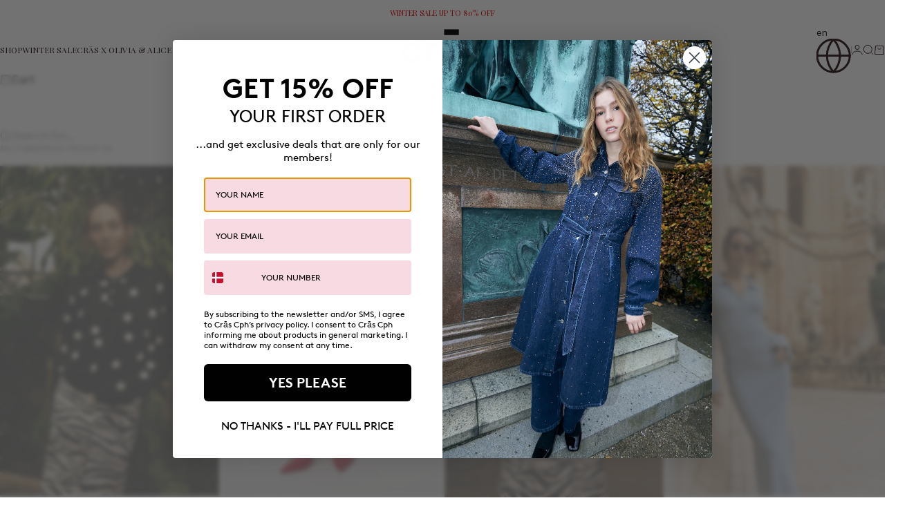

--- FILE ---
content_type: text/javascript
request_url: https://crascph.com/cdn/shop/t/55/assets/edition.js?v=40549538759660796881760015710
body_size: 7281
content:
(()=>{"use strict";var __webpack_modules__={"./resources/app.ts":(__unused_webpack_module,__webpack_exports__2,__webpack_require__2)=>{__webpack_require__2.r(__webpack_exports__2);var _components_Geolocator_Geolocator__WEBPACK_IMPORTED_MODULE_0__=__webpack_require__2("./resources/scripts/components/Geolocator/Geolocator.ts"),_components_PackagingFee_PackagingFee__WEBPACK_IMPORTED_MODULE_1__=__webpack_require__2("./resources/scripts/components/PackagingFee/PackagingFee.ts");customElements.define("geolocator-component",_components_Geolocator_Geolocator__WEBPACK_IMPORTED_MODULE_0__.default);var packagingFee=new _components_PackagingFee_PackagingFee__WEBPACK_IMPORTED_MODULE_1__.default;packagingFee.init()},"./resources/scripts/components/Geolocator/Geolocator.ts":(__unused_webpack_module,__webpack_exports__2,__webpack_require__2)=>{__webpack_require__2.r(__webpack_exports__2),__webpack_require__2.d(__webpack_exports__2,{default:()=>Geolocator});var _utils_CookieMethods__WEBPACK_IMPORTED_MODULE_0__=__webpack_require__2("./resources/scripts/utils/CookieMethods.ts");function _typeof(o){"@babel/helpers - typeof";return _typeof=typeof Symbol=="function"&&typeof Symbol.iterator=="symbol"?function(o2){return typeof o2}:function(o2){return o2&&typeof Symbol=="function"&&o2.constructor===Symbol&&o2!==Symbol.prototype?"symbol":typeof o2},_typeof(o)}function _regenerator(){/*! regenerator-runtime -- Copyright (c) 2014-present, Facebook, Inc. -- license (MIT): https://github.com/babel/babel/blob/main/packages/babel-helpers/LICENSE */var e,t,r=typeof Symbol=="function"?Symbol:{},n=r.iterator||"@@iterator",o=r.toStringTag||"@@toStringTag";function i(r2,n2,o2,i2){var c2=n2&&n2.prototype instanceof Generator?n2:Generator,u2=Object.create(c2.prototype);return _regeneratorDefine2(u2,"_invoke",function(r3,n3,o3){var i3,c3,u3,f2=0,p=o3||[],y=!1,G={p:0,n:0,v:e,a:d,f:d.bind(e,4),d:function(t2,r4){return i3=t2,c3=0,u3=e,G.n=r4,a}};function d(r4,n4){for(c3=r4,u3=n4,t=0;!y&&f2&&!o4&&t<p.length;t++){var o4,i4=p[t],d2=G.p,l=i4[2];r4>3?(o4=l===n4)&&(u3=i4[(c3=i4[4])?5:(c3=3,3)],i4[4]=i4[5]=e):i4[0]<=d2&&((o4=r4<2&&d2<i4[1])?(c3=0,G.v=n4,G.n=i4[1]):d2<l&&(o4=r4<3||i4[0]>n4||n4>l)&&(i4[4]=r4,i4[5]=n4,G.n=l,c3=0))}if(o4||r4>1)return a;throw y=!0,n4}return function(o4,p2,l){if(f2>1)throw TypeError("Generator is already running");for(y&&p2===1&&d(p2,l),c3=p2,u3=l;(t=c3<2?e:u3)||!y;){i3||(c3?c3<3?(c3>1&&(G.n=-1),d(c3,u3)):G.n=u3:G.v=u3);try{if(f2=2,i3){if(c3||(o4="next"),t=i3[o4]){if(!(t=t.call(i3,u3)))throw TypeError("iterator result is not an object");if(!t.done)return t;u3=t.value,c3<2&&(c3=0)}else c3===1&&(t=i3.return)&&t.call(i3),c3<2&&(u3=TypeError("The iterator does not provide a '"+o4+"' method"),c3=1);i3=e}else if((t=(y=G.n<0)?u3:r3.call(n3,G))!==a)break}catch(t2){i3=e,c3=1,u3=t2}finally{f2=1}}return{value:t,done:y}}}(r2,o2,i2),!0),u2}var a={};function Generator(){}function GeneratorFunction(){}function GeneratorFunctionPrototype(){}t=Object.getPrototypeOf;var c=[][n]?t(t([][n]())):(_regeneratorDefine2(t={},n,function(){return this}),t),u=GeneratorFunctionPrototype.prototype=Generator.prototype=Object.create(c);function f(e2){return Object.setPrototypeOf?Object.setPrototypeOf(e2,GeneratorFunctionPrototype):(e2.__proto__=GeneratorFunctionPrototype,_regeneratorDefine2(e2,o,"GeneratorFunction")),e2.prototype=Object.create(u),e2}return GeneratorFunction.prototype=GeneratorFunctionPrototype,_regeneratorDefine2(u,"constructor",GeneratorFunctionPrototype),_regeneratorDefine2(GeneratorFunctionPrototype,"constructor",GeneratorFunction),GeneratorFunction.displayName="GeneratorFunction",_regeneratorDefine2(GeneratorFunctionPrototype,o,"GeneratorFunction"),_regeneratorDefine2(u),_regeneratorDefine2(u,o,"Generator"),_regeneratorDefine2(u,n,function(){return this}),_regeneratorDefine2(u,"toString",function(){return"[object Generator]"}),(_regenerator=function(){return{w:i,m:f}})()}function _regeneratorDefine2(e,r,n,t){var i=Object.defineProperty;try{i({},"",{})}catch{i=0}_regeneratorDefine2=function(e2,r2,n2,t2){function o(r3,n3){_regeneratorDefine2(e2,r3,function(e3){return this._invoke(r3,n3,e3)})}r2?i?i(e2,r2,{value:n2,enumerable:!t2,configurable:!t2,writable:!t2}):e2[r2]=n2:(o("next",0),o("throw",1),o("return",2))},_regeneratorDefine2(e,r,n,t)}function asyncGeneratorStep(n,t,e,r,o,a,c){try{var i=n[a](c),u=i.value}catch(n2){return void e(n2)}i.done?t(u):Promise.resolve(u).then(r,o)}function _asyncToGenerator(n){return function(){var t=this,e=arguments;return new Promise(function(r,o){var a=n.apply(t,e);function _next(n2){asyncGeneratorStep(a,r,o,_next,_throw,"next",n2)}function _throw(n2){asyncGeneratorStep(a,r,o,_next,_throw,"throw",n2)}_next(void 0)})}}function _classCallCheck(a,n){if(!(a instanceof n))throw new TypeError("Cannot call a class as a function")}function _defineProperties(e,r){for(var t=0;t<r.length;t++){var o=r[t];o.enumerable=o.enumerable||!1,o.configurable=!0,"value"in o&&(o.writable=!0),Object.defineProperty(e,_toPropertyKey(o.key),o)}}function _createClass(e,r,t){return r&&_defineProperties(e.prototype,r),t&&_defineProperties(e,t),Object.defineProperty(e,"prototype",{writable:!1}),e}function _callSuper(t,o,e){return o=_getPrototypeOf(o),_possibleConstructorReturn(t,_isNativeReflectConstruct()?Reflect.construct(o,e||[],_getPrototypeOf(t).constructor):o.apply(t,e))}function _possibleConstructorReturn(t,e){if(e&&(_typeof(e)=="object"||typeof e=="function"))return e;if(e!==void 0)throw new TypeError("Derived constructors may only return object or undefined");return _assertThisInitialized(t)}function _assertThisInitialized(e){if(e===void 0)throw new ReferenceError("this hasn't been initialised - super() hasn't been called");return e}function _inherits(t,e){if(typeof e!="function"&&e!==null)throw new TypeError("Super expression must either be null or a function");t.prototype=Object.create(e&&e.prototype,{constructor:{value:t,writable:!0,configurable:!0}}),Object.defineProperty(t,"prototype",{writable:!1}),e&&_setPrototypeOf(t,e)}function _wrapNativeSuper(t){var r=typeof Map=="function"?new Map:void 0;return _wrapNativeSuper=function(t2){if(t2===null||!_isNativeFunction(t2))return t2;if(typeof t2!="function")throw new TypeError("Super expression must either be null or a function");if(r!==void 0){if(r.has(t2))return r.get(t2);r.set(t2,Wrapper)}function Wrapper(){return _construct(t2,arguments,_getPrototypeOf(this).constructor)}return Wrapper.prototype=Object.create(t2.prototype,{constructor:{value:Wrapper,enumerable:!1,writable:!0,configurable:!0}}),_setPrototypeOf(Wrapper,t2)},_wrapNativeSuper(t)}function _construct(t,e,r){if(_isNativeReflectConstruct())return Reflect.construct.apply(null,arguments);var o=[null];o.push.apply(o,e);var p=new(t.bind.apply(t,o));return r&&_setPrototypeOf(p,r.prototype),p}function _isNativeReflectConstruct(){try{var t=!Boolean.prototype.valueOf.call(Reflect.construct(Boolean,[],function(){}))}catch{}return(_isNativeReflectConstruct=function(){return!!t})()}function _isNativeFunction(t){try{return Function.toString.call(t).indexOf("[native code]")!==-1}catch{return typeof t=="function"}}function _setPrototypeOf(t,e){return _setPrototypeOf=Object.setPrototypeOf?Object.setPrototypeOf.bind():function(t2,e2){return t2.__proto__=e2,t2},_setPrototypeOf(t,e)}function _getPrototypeOf(t){return _getPrototypeOf=Object.setPrototypeOf?Object.getPrototypeOf.bind():function(t2){return t2.__proto__||Object.getPrototypeOf(t2)},_getPrototypeOf(t)}function _defineProperty(e,r,t){return(r=_toPropertyKey(r))in e?Object.defineProperty(e,r,{value:t,enumerable:!0,configurable:!0,writable:!0}):e[r]=t,e}function _toPropertyKey(t){var i=_toPrimitive(t,"string");return _typeof(i)=="symbol"?i:i+""}function _toPrimitive(t,r){if(_typeof(t)!="object"||!t)return t;var e=t[Symbol.toPrimitive];if(e!==void 0){var i=e.call(t,r||"default");if(_typeof(i)!="object")return i;throw new TypeError("@@toPrimitive must return a primitive value.")}return(r==="string"?String:Number)(t)}var Geolocator=function(_HTMLElement){function Geolocator2(){var _this;return _classCallCheck(this,Geolocator2),_this=_callSuper(this,Geolocator2),_defineProperty(_this,"geolocatorScript",void 0),_defineProperty(_this,"countryDataArray",void 0),_defineProperty(_this,"geolocatorContentTemplate",void 0),_defineProperty(_this,"geolocatorContentPlaceholder",void 0),_defineProperty(_this,"modal",void 0),_defineProperty(_this,"closeModalButton",void 0),_defineProperty(_this,"closeCountryListModalButton",void 0),_defineProperty(_this,"countryModalToggle",void 0),_defineProperty(_this,"countryListModal",void 0),_defineProperty(_this,"countryListModalToggles",void 0),_defineProperty(_this,"countryListButtons",void 0),_defineProperty(_this,"stayButton",void 0),_defineProperty(_this,"leaveButton",void 0),_defineProperty(_this,"overlay",void 0),_this.getBrowsingContext=_this.getBrowsingContext.bind(_this),_this}return _inherits(Geolocator2,_HTMLElement),_createClass(Geolocator2,[{key:"connectedCallback",value:function(){var _connectedCallback=_asyncToGenerator(_regenerator().m(function _callee(){var isCookied,browsingContext,activeCountry,recommendedMatch,intCountry;return _regenerator().w(function(_context){for(;;)switch(_context.n){case 0:if(this.initDataAndElements(),this.addEventListeners(),this.handleGeolocationCookie(),isCookied=(0,_utils_CookieMethods__WEBPACK_IMPORTED_MODULE_0__.getCookie)("geolocation"),!isCookied){_context.n=1;break}return console.log("Geolocation cookie is set. Geolocator will not run."),_context.a(2);case 1:return _context.n=2,this.getBrowsingContext();case 2:if(browsingContext=_context.v,activeCountry=this.getActiveCountryAndLanguage(),recommendedMatch=this.getRecommendedMatch(browsingContext),console.log("recommendedMatch",recommendedMatch),recommendedMatch?.handle!==activeCountry.country){_context.n=3;break}return console.log("Recommended match is the same as the active country. Geolocator will not run."),_context.a(2);case 3:if(intCountry=this.countryDataArray.find(function(country){return country.handle==="INT"}),!(intCountry?.primary===!0&&recommendedMatch?.handle==="INT")){_context.n=4;break}return console.log("User is on INT and recommended to stay on INT. Geolocator will not run."),_context.a(2);case 4:this.toggleGeolocator(),this.setupGeolocatorContent(recommendedMatch);case 5:return _context.a(2)}},_callee,this)}));function connectedCallback(){return _connectedCallback.apply(this,arguments)}return connectedCallback}()},{key:"handleGeolocationCookie",value:function(){var urlParams=new URLSearchParams(window.location.search),geolocation=urlParams.get("geolocation");geolocation&&(0,_utils_CookieMethods__WEBPACK_IMPORTED_MODULE_0__.setCookie)("geolocation",geolocation,30)}},{key:"toggleGeolocator",value:function(){var _this2=this;this.classList.toggle("tw:hidden"),this.setAttribute("geolocation-modal-active",this.getAttribute("geolocation-modal-active")==="true"?"false":"true"),setTimeout(function(){_this2.modal.classList.toggle("active")},300)}},{key:"setupGeolocatorContent",value:function(recommendedMatch){var _this3=this,geolocatorContent=this.geolocatorContentTemplate.content.cloneNode(!0),content=geolocatorContent.querySelector('[data-id="'.concat(recommendedMatch.id,'"]'));content&&this.geolocatorContentPlaceholder.appendChild(content),this.countryModalToggle=this.querySelector(".country-modal-toggle"),this.stayButton=this.querySelector(".stay-button"),this.leaveButton=this.querySelector(".leave-button"),this.countryModalToggle.addEventListener("click",function(event){event.preventDefault(),_this3.toggleCountryListModal(_this3.countryModalToggle)}),this.stayButton.addEventListener("click",function(event){event.preventDefault(),(0,_utils_CookieMethods__WEBPACK_IMPORTED_MODULE_0__.setCookie)("geolocation",recommendedMatch.handle,30),_this3.toggleGeolocator()}),this.leaveButton.addEventListener("click",function(event){event.preventDefault();var _this3$leaveButton$da=_this3.leaveButton.dataset,locale=_this3$leaveButton$da.locale,handle=_this3$leaveButton$da.handle,type=_this3$leaveButton$da.type,url=_this3$leaveButton$da.url;(0,_utils_CookieMethods__WEBPACK_IMPORTED_MODULE_0__.setCookie)("geolocation","handle",30);var isMarket=type==="market";if(!isMarket){window.location.href="".concat(url,"?geolocation=").concat(_this3.leaveButton.dataset.handle);return}_this3.handleMarketSwitch(handle,locale)})}},{key:"toggleCountryListModal",value:function(trigger){var geoLocatorActive=this.getAttribute("geolocation-modal-active")==="true",isInModalTrigger=trigger.dataset.inmodaltoggle==="true";if(isInModalTrigger&&!geoLocatorActive){this.classList.toggle("tw:hidden"),this.countryListModal.classList.toggle("active");return}isInModalTrigger?(this.modal.classList.toggle("active"),this.countryListModal.classList.toggle("active")):(this.classList.toggle("tw:hidden"),this.countryListModal.classList.add("active"))}},{key:"initDataAndElements",value:function(){this.modal=this.querySelector("#geolocator-modal"),this.closeModalButton=this.querySelector("#close-geolocator-modal"),this.geolocatorScript=this.querySelector("#geolocator-script"),this.countryDataArray=JSON.parse(this.geolocatorScript.innerHTML),this.geolocatorContentTemplate=this.querySelector("#geolocator-content-tempalte"),this.geolocatorContentPlaceholder=this.querySelector("#geolocator-content-placeholder"),this.countryListModal=this.querySelector("#geolocator-countrylist-modal"),this.closeCountryListModalButton=this.querySelector("#close-geolocator-countrylist-modal"),this.countryListButtons=Array.from(this.querySelectorAll(".countrylist-button")),this.countryListModalToggles=Array.from(document.querySelectorAll(".country-modal-toggle")),this.overlay=this.querySelector(".geolocator-overlay")}},{key:"addEventListeners",value:function(){var _this$closeModalButto,_this4=this;(_this$closeModalButto=this.closeModalButton)===null||_this$closeModalButto===void 0||_this$closeModalButto.addEventListener("click",function(event){event.preventDefault(),_this4.toggleGeolocator()}),this.closeCountryListModalButton.addEventListener("click",function(event){event.preventDefault(),_this4.toggleCountryListModal(_this4.closeCountryListModalButton)}),this.countryListButtons.forEach(function(button){button.addEventListener("click",function(event){event.preventDefault(),_this4.handleCountryListButtonClick(button)})}),this.countryListModalToggles.forEach(function(toggle){toggle?.addEventListener("click",function(event){event.preventDefault(),_this4.toggleCountryListModal(toggle)})})}},{key:"handleCountryListButtonClick",value:function(button){(0,_utils_CookieMethods__WEBPACK_IMPORTED_MODULE_0__.setCookie)("geolocation",button.dataset.handle,30);var isMarket=button.dataset.type==="market",url=button.dataset.url;if(!isMarket){window.location.href="".concat(url,"?geolocation=").concat(button.dataset.handle);return}var _button$dataset=button.dataset,locale=_button$dataset.locale,handle=_button$dataset.handle;this.handleMarketSwitch(handle,locale)}},{key:"handleMarketSwitch",value:function(handle,locale){var formId=crypto.randomUUID(),formElement=document.createElement("form");formElement.id=formId,formElement.action="/localization",formElement.method="POST",formElement.hidden=!0,formElement.innerHTML=`
      <input name="_method" value="PUT">
      <input name="country_code" value="`.concat(handle,`">
      <input name="language_code" value="`).concat(locale,`">
      <input name="return_to" value="`).concat(window.location.href,"?geolocation=").concat(handle,`">
    `),document.body.appendChild(formElement),formElement.submit()}},{key:"getActiveCountryAndLanguage",value:function(){var _window$Shopify=window.Shopify,country=_window$Shopify.country,locale=_window$Shopify.locale;return{country,locale}}},{key:"getRecommendedMatch",value:function(browsingContext){if(browsingContext){var suggestedCountry=browsingContext.suggestedCountry,suggestedLanguage=browsingContext.suggestedLanguage,detectedCountry=browsingContext.detectedCountry,countryHandle=suggestedCountry?.handle||detectedCountry?.handle,languageHandle=suggestedLanguage?.handle,allCountriesHandles=["AD","AE","AF","AG","AI","AL","AM","AO","AR","AS","AT","AU","AW","AX","AZ","BA","BB","BD","BE","BF","BG","BH","BI","BJ","BL","BM","BN","BO","BQ","BR","BS","BT","BV","BW","BY","BZ","CA","CC","CD","CF","CG","CH","CI","CK","CL","CM","CN","CO","CR","CU","CV","CW","CX","CY","CZ","DE","DJ","DM","DO","DZ","EC","EE","EG","EH","ER","ES","ET","FI","FJ","FM","FO","FR","GA","GB","GD","GE","GF","GG","GH","GI","GL","GM","GN","GP","GQ","GR","GT","GU","GW","GY","HK","HM","HN","HR","HT","HU","ID","IE","IL","IM","IN","IO","IQ","IR","IS","IT","JE","JM","JO","JP","KE","KG","KH","KI","KM","KN","KP","KR","KW","KY","KZ","LA","LB","LC","LI","LK","LR","LS","LT","LU","LV","LY","MA","MC","MD","ME","MF","MG","MH","MK","ML","MM","MN","MO","MP","MQ","MR","MS","MT","MU","MV","MW","MX","MY","MZ","NA","NC","NE","NF","NG","NI","NL","NO","NP","NR","NU","NZ","OM","PA","PE","PF","PG","PH","PK","PL","PM","PN","PR","PT","PW","PY","QA","RE","RO","RS","RU","RW","SA","SB","SC","SD","SE","SG","SH","SI","SJ","SK","SL","SM","SN","SO","SR","SS","ST","SV","SX","SY","SZ","TC","TD","TF","TG","TH","TJ","TK","TL","TM","TN","TO","TR","TT","TV","TZ","UA","UG","UM","US","UY","UZ","VA","VC","VE","VG","VI","VN","VU","WF","WS","YE","YT","ZA","ZM","ZW","INT"];if(countryHandle){var recommendedMatch=this.countryDataArray.find(function(country){return country.handle===countryHandle&&country.locale===languageHandle});recommendedMatch||(recommendedMatch=this.countryDataArray.find(function(country){return country.handle===countryHandle}));var intCountry=this.countryDataArray.find(function(country){return country.handle==="INT"});return intCountry.handle==="INT"&&intCountry!==null&&intCountry!==void 0&&intCountry.primary&&!recommendedMatch&&allCountriesHandles.includes(countryHandle)&&(recommendedMatch=this.countryDataArray.find(function(country){return country.handle==="INT"})),recommendedMatch||(recommendedMatch=this.countryDataArray.find(function(country){return country.primary})),recommendedMatch}}}},{key:"getBrowsingContext",value:function(){var _getBrowsingContext=_asyncToGenerator(_regenerator().m(function _callee2(){var response,data,detectedValues,_detectedValues$count,handle,name,suggestions,suggestedCountry,suggestedLanguage,suggestion,browsingContext;return _regenerator().w(function(_context2){for(;;)switch(_context2.n){case 0:return _context2.n=1,fetch("/browsing_context_suggestions.json?country[enabled]=true&language[enabled]=true");case 1:return response=_context2.v,_context2.n=2,response.json();case 2:return data=_context2.v,detectedValues=data.detected_values,_detectedValues$count=detectedValues.country,handle=_detectedValues$count.handle,name=_detectedValues$count.name,suggestions=data.suggestions,console.log("Detected Values:",suggestions),suggestedCountry=null,suggestedLanguage=null,suggestions.length&&(suggestion=suggestions.find(function(_suggestion){var _suggestion$parts,_suggestion$parts2;return((_suggestion$parts=_suggestion.parts)===null||_suggestion$parts===void 0||(_suggestion$parts=_suggestion$parts.country)===null||_suggestion$parts===void 0?void 0:_suggestion$parts.handle)===detectedValues.country.handle||((_suggestion$parts2=_suggestion.parts)===null||_suggestion$parts2===void 0||(_suggestion$parts2=_suggestion$parts2.language)===null||_suggestion$parts2===void 0?void 0:_suggestion$parts2.handle)===detectedValues.country.handle}),suggestedCountry=suggestion?.parts.country,suggestedLanguage=suggestion?.parts.language),browsingContext={detectedCountry:{handle,name},suggestedCountry,suggestedLanguage},_context2.a(2,browsingContext)}},_callee2)}));function getBrowsingContext(){return _getBrowsingContext.apply(this,arguments)}return getBrowsingContext}()}])}(_wrapNativeSuper(HTMLElement))},"./resources/scripts/components/PackagingFee/PackagingFee.ts":(__unused_webpack_module,__webpack_exports__2,__webpack_require__2)=>{__webpack_require__2.r(__webpack_exports__2),__webpack_require__2.d(__webpack_exports__2,{default:()=>PackagingFee});function _typeof(o){"@babel/helpers - typeof";return _typeof=typeof Symbol=="function"&&typeof Symbol.iterator=="symbol"?function(o2){return typeof o2}:function(o2){return o2&&typeof Symbol=="function"&&o2.constructor===Symbol&&o2!==Symbol.prototype?"symbol":typeof o2},_typeof(o)}function _regenerator(){/*! regenerator-runtime -- Copyright (c) 2014-present, Facebook, Inc. -- license (MIT): https://github.com/babel/babel/blob/main/packages/babel-helpers/LICENSE */var e,t,r=typeof Symbol=="function"?Symbol:{},n=r.iterator||"@@iterator",o=r.toStringTag||"@@toStringTag";function i(r2,n2,o2,i2){var c2=n2&&n2.prototype instanceof Generator?n2:Generator,u2=Object.create(c2.prototype);return _regeneratorDefine2(u2,"_invoke",function(r3,n3,o3){var i3,c3,u3,f2=0,p=o3||[],y=!1,G={p:0,n:0,v:e,a:d,f:d.bind(e,4),d:function(t2,r4){return i3=t2,c3=0,u3=e,G.n=r4,a}};function d(r4,n4){for(c3=r4,u3=n4,t=0;!y&&f2&&!o4&&t<p.length;t++){var o4,i4=p[t],d2=G.p,l=i4[2];r4>3?(o4=l===n4)&&(u3=i4[(c3=i4[4])?5:(c3=3,3)],i4[4]=i4[5]=e):i4[0]<=d2&&((o4=r4<2&&d2<i4[1])?(c3=0,G.v=n4,G.n=i4[1]):d2<l&&(o4=r4<3||i4[0]>n4||n4>l)&&(i4[4]=r4,i4[5]=n4,G.n=l,c3=0))}if(o4||r4>1)return a;throw y=!0,n4}return function(o4,p2,l){if(f2>1)throw TypeError("Generator is already running");for(y&&p2===1&&d(p2,l),c3=p2,u3=l;(t=c3<2?e:u3)||!y;){i3||(c3?c3<3?(c3>1&&(G.n=-1),d(c3,u3)):G.n=u3:G.v=u3);try{if(f2=2,i3){if(c3||(o4="next"),t=i3[o4]){if(!(t=t.call(i3,u3)))throw TypeError("iterator result is not an object");if(!t.done)return t;u3=t.value,c3<2&&(c3=0)}else c3===1&&(t=i3.return)&&t.call(i3),c3<2&&(u3=TypeError("The iterator does not provide a '"+o4+"' method"),c3=1);i3=e}else if((t=(y=G.n<0)?u3:r3.call(n3,G))!==a)break}catch(t2){i3=e,c3=1,u3=t2}finally{f2=1}}return{value:t,done:y}}}(r2,o2,i2),!0),u2}var a={};function Generator(){}function GeneratorFunction(){}function GeneratorFunctionPrototype(){}t=Object.getPrototypeOf;var c=[][n]?t(t([][n]())):(_regeneratorDefine2(t={},n,function(){return this}),t),u=GeneratorFunctionPrototype.prototype=Generator.prototype=Object.create(c);function f(e2){return Object.setPrototypeOf?Object.setPrototypeOf(e2,GeneratorFunctionPrototype):(e2.__proto__=GeneratorFunctionPrototype,_regeneratorDefine2(e2,o,"GeneratorFunction")),e2.prototype=Object.create(u),e2}return GeneratorFunction.prototype=GeneratorFunctionPrototype,_regeneratorDefine2(u,"constructor",GeneratorFunctionPrototype),_regeneratorDefine2(GeneratorFunctionPrototype,"constructor",GeneratorFunction),GeneratorFunction.displayName="GeneratorFunction",_regeneratorDefine2(GeneratorFunctionPrototype,o,"GeneratorFunction"),_regeneratorDefine2(u),_regeneratorDefine2(u,o,"Generator"),_regeneratorDefine2(u,n,function(){return this}),_regeneratorDefine2(u,"toString",function(){return"[object Generator]"}),(_regenerator=function(){return{w:i,m:f}})()}function _regeneratorDefine2(e,r,n,t){var i=Object.defineProperty;try{i({},"",{})}catch{i=0}_regeneratorDefine2=function(e2,r2,n2,t2){function o(r3,n3){_regeneratorDefine2(e2,r3,function(e3){return this._invoke(r3,n3,e3)})}r2?i?i(e2,r2,{value:n2,enumerable:!t2,configurable:!t2,writable:!t2}):e2[r2]=n2:(o("next",0),o("throw",1),o("return",2))},_regeneratorDefine2(e,r,n,t)}function asyncGeneratorStep(n,t,e,r,o,a,c){try{var i=n[a](c),u=i.value}catch(n2){return void e(n2)}i.done?t(u):Promise.resolve(u).then(r,o)}function _asyncToGenerator(n){return function(){var t=this,e=arguments;return new Promise(function(r,o){var a=n.apply(t,e);function _next(n2){asyncGeneratorStep(a,r,o,_next,_throw,"next",n2)}function _throw(n2){asyncGeneratorStep(a,r,o,_next,_throw,"throw",n2)}_next(void 0)})}}function _classCallCheck(a,n){if(!(a instanceof n))throw new TypeError("Cannot call a class as a function")}function _defineProperties(e,r){for(var t=0;t<r.length;t++){var o=r[t];o.enumerable=o.enumerable||!1,o.configurable=!0,"value"in o&&(o.writable=!0),Object.defineProperty(e,_toPropertyKey(o.key),o)}}function _createClass(e,r,t){return r&&_defineProperties(e.prototype,r),t&&_defineProperties(e,t),Object.defineProperty(e,"prototype",{writable:!1}),e}function _defineProperty(e,r,t){return(r=_toPropertyKey(r))in e?Object.defineProperty(e,r,{value:t,enumerable:!0,configurable:!0,writable:!0}):e[r]=t,e}function _toPropertyKey(t){var i=_toPrimitive(t,"string");return _typeof(i)=="symbol"?i:i+""}function _toPrimitive(t,r){if(_typeof(t)!="object"||!t)return t;var e=t[Symbol.toPrimitive];if(e!==void 0){var i=e.call(t,r||"default");if(_typeof(i)!="object")return i;throw new TypeError("@@toPrimitive must return a primitive value.")}return(r==="string"?String:Number)(t)}var PackagingFee=function(){function PackagingFee2(){_classCallCheck(this,PackagingFee2),_defineProperty(this,"packagingFeeProductDetails",null),this.init=this.init.bind(this)}return _createClass(PackagingFee2,[{key:"init",value:function(){var _init=_asyncToGenerator(_regenerator().m(function _callee(){return _regenerator().w(function(_context){for(;;)switch(_context.n){case 0:if(this.initData(),this.packagingFeeProductDetails){_context.n=1;break}return console.warn("Packaging fee product details are not available."),_context.a(2);case 1:this.listenForCartUpdate();case 2:return _context.a(2)}},_callee,this)}));function init(){return _init.apply(this,arguments)}return init}()},{key:"initData",value:function(){this.packagingFeeProductDetails=window.packagingFeeProduct}},{key:"listenForCartUpdate",value:function(){var _this=this;document.addEventListener("cart:change",function(){var _ref=_asyncToGenerator(_regenerator().m(function _callee2(event){var cart,items,itemsCount,cartAlreadyHasPackagingFee;return _regenerator().w(function(_context2){for(;;)switch(_context2.n){case 0:if(cart=event.detail.cart,items=cart.items,itemsCount=cart.item_count,cartAlreadyHasPackagingFee=items.some(function(item){var _this$packagingFeePro,_this$packagingFeePro2;return item.product_id===((_this$packagingFeePro=_this.packagingFeeProductDetails)===null||_this$packagingFeePro===void 0?void 0:_this$packagingFeePro.productId)&&item.variant_id===((_this$packagingFeePro2=_this.packagingFeeProductDetails)===null||_this$packagingFeePro2===void 0?void 0:_this$packagingFeePro2.variantId)}),cartAlreadyHasPackagingFee&&(itemsCount-=1),!(itemsCount>0&&!cartAlreadyHasPackagingFee)){_context2.n=1;break}return _context2.n=1,_this.handlePackagingFeeAddToCart();case 1:if(!(itemsCount===0&&cartAlreadyHasPackagingFee)){_context2.n=2;break}return _context2.n=2,_this.handlePackagingFeeRemoveFromCart();case 2:return _context2.a(2)}},_callee2)}));return function(_x){return _ref.apply(this,arguments)}}())}},{key:"handlePackagingFeeAddToCart",value:function(){var _handlePackagingFeeAddToCart=_asyncToGenerator(_regenerator().m(function _callee3(){var _this$packagingFeePro3,response,_t;return _regenerator().w(function(_context3){for(;;)switch(_context3.p=_context3.n){case 0:return _context3.p=0,_context3.n=1,fetch("/cart/add.js",{method:"POST",headers:{"Content-Type":"application/json"},body:JSON.stringify({id:(_this$packagingFeePro3=this.packagingFeeProductDetails)===null||_this$packagingFeePro3===void 0?void 0:_this$packagingFeePro3.variantId,quantity:1,properties:{_Emballage_Afgift:"true"}})});case 1:if(response=_context3.v,response.ok){_context3.n=2;break}throw new Error("Failed to add packaging fee to cart: ".concat(response.statusText));case 2:document.dispatchEvent(new CustomEvent("cart:refresh",{bubbles:!0})),_context3.n=4;break;case 3:_context3.p=3,_t=_context3.v,console.error("Error adding packaging fee to cart:",_t);case 4:return _context3.a(2)}},_callee3,this,[[0,3]])}));function handlePackagingFeeAddToCart(){return _handlePackagingFeeAddToCart.apply(this,arguments)}return handlePackagingFeeAddToCart}()},{key:"handlePackagingFeeRemoveFromCart",value:function(){var _handlePackagingFeeRemoveFromCart=_asyncToGenerator(_regenerator().m(function _callee4(){var _this$packagingFeePro4,updates,response,_t2;return _regenerator().w(function(_context4){for(;;)switch(_context4.p=_context4.n){case 0:return _context4.p=0,updates=_defineProperty({},(_this$packagingFeePro4=this.packagingFeeProductDetails)===null||_this$packagingFeePro4===void 0?void 0:_this$packagingFeePro4.variantId,0),_context4.n=1,fetch("/cart/update.js",{method:"POST",headers:{"Content-Type":"application/json"},body:JSON.stringify({updates})});case 1:if(response=_context4.v,response.ok){_context4.n=2;break}throw new Error("Failed to remove packaging fee from cart: ".concat(response.statusText));case 2:document.dispatchEvent(new CustomEvent("cart:refresh",{bubbles:!0})),_context4.n=4;break;case 3:_context4.p=3,_t2=_context4.v,console.error("Error removing packaging fee from cart:",_t2);case 4:return _context4.a(2)}},_callee4,this,[[0,3]])}));function handlePackagingFeeRemoveFromCart(){return _handlePackagingFeeRemoveFromCart.apply(this,arguments)}return handlePackagingFeeRemoveFromCart}()}])}()},"./resources/scripts/utils/CookieMethods.ts":(__unused_webpack_module,__webpack_exports__2,__webpack_require__2)=>{__webpack_require__2.r(__webpack_exports__2),__webpack_require__2.d(__webpack_exports__2,{deleteCookie:()=>deleteCookie,getCookie:()=>getCookie,setCookie:()=>setCookie});function _slicedToArray(r,e){return _arrayWithHoles(r)||_iterableToArrayLimit(r,e)||_unsupportedIterableToArray(r,e)||_nonIterableRest()}function _nonIterableRest(){throw new TypeError(`Invalid attempt to destructure non-iterable instance.
In order to be iterable, non-array objects must have a [Symbol.iterator]() method.`)}function _unsupportedIterableToArray(r,a){if(r){if(typeof r=="string")return _arrayLikeToArray(r,a);var t={}.toString.call(r).slice(8,-1);return t==="Object"&&r.constructor&&(t=r.constructor.name),t==="Map"||t==="Set"?Array.from(r):t==="Arguments"||/^(?:Ui|I)nt(?:8|16|32)(?:Clamped)?Array$/.test(t)?_arrayLikeToArray(r,a):void 0}}function _arrayLikeToArray(r,a){(a==null||a>r.length)&&(a=r.length);for(var e=0,n=Array(a);e<a;e++)n[e]=r[e];return n}function _iterableToArrayLimit(r,l){var t=r==null?null:typeof Symbol<"u"&&r[Symbol.iterator]||r["@@iterator"];if(t!=null){var e,n,i,u,a=[],f=!0,o=!1;try{if(i=(t=t.call(r)).next,l===0){if(Object(t)!==t)return;f=!1}else for(;!(f=(e=i.call(t)).done)&&(a.push(e.value),a.length!==l);f=!0);}catch(r2){o=!0,n=r2}finally{try{if(!f&&t.return!=null&&(u=t.return(),Object(u)!==u))return}finally{if(o)throw n}}return a}}function _arrayWithHoles(r){if(Array.isArray(r))return r}function setCookie(name,value,minutes){document.cookie="".concat(name,"=").concat(value,";max-age=").concat(minutes*60,";path=/")}function getCookie(name){var cookies=document.cookie.split(";"),foundCookie=cookies.find(function(cookie){var _cookie$split=cookie.split("="),_cookie$split2=_slicedToArray(_cookie$split,1),cookieName=_cookie$split2[0];return cookieName.trim()===name});return foundCookie?.split("=")[1]}function deleteCookie(name){document.cookie="".concat(name,"=;max-age=0;path=/")}},"./resources/styles/app.css":(__unused_webpack_module,__webpack_exports__2,__webpack_require__2)=>{__webpack_require__2.r(__webpack_exports__2)}},__webpack_module_cache__={};function __webpack_require__(moduleId){var cachedModule=__webpack_module_cache__[moduleId];if(cachedModule!==void 0)return cachedModule.exports;var module=__webpack_module_cache__[moduleId]={exports:{}};return __webpack_modules__[moduleId](module,module.exports,__webpack_require__),module.exports}__webpack_require__.m=__webpack_modules__,(()=>{var deferred=[];__webpack_require__.O=(result,chunkIds,fn,priority)=>{if(chunkIds){priority=priority||0;for(var i=deferred.length;i>0&&deferred[i-1][2]>priority;i--)deferred[i]=deferred[i-1];deferred[i]=[chunkIds,fn,priority];return}for(var notFulfilled=1/0,i=0;i<deferred.length;i++){for(var[chunkIds,fn,priority]=deferred[i],fulfilled=!0,j=0;j<chunkIds.length;j++)(priority&!1||notFulfilled>=priority)&&Object.keys(__webpack_require__.O).every(key=>__webpack_require__.O[key](chunkIds[j]))?chunkIds.splice(j--,1):(fulfilled=!1,priority<notFulfilled&&(notFulfilled=priority));if(fulfilled){deferred.splice(i--,1);var r=fn();r!==void 0&&(result=r)}}return result}})(),__webpack_require__.d=(exports,definition)=>{for(var key in definition)__webpack_require__.o(definition,key)&&!__webpack_require__.o(exports,key)&&Object.defineProperty(exports,key,{enumerable:!0,get:definition[key]})},__webpack_require__.o=(obj,prop)=>Object.prototype.hasOwnProperty.call(obj,prop),__webpack_require__.r=exports=>{typeof Symbol<"u"&&Symbol.toStringTag&&Object.defineProperty(exports,Symbol.toStringTag,{value:"Module"}),Object.defineProperty(exports,"__esModule",{value:!0})},(()=>{var installedChunks={"/shopify-theme/assets/edition":0,"shopify-theme/assets/edition":0};__webpack_require__.O.j=chunkId=>installedChunks[chunkId]===0;var webpackJsonpCallback=(parentChunkLoadingFunction,data)=>{var[chunkIds,moreModules,runtime]=data,moduleId,chunkId,i=0;if(chunkIds.some(id=>installedChunks[id]!==0)){for(moduleId in moreModules)__webpack_require__.o(moreModules,moduleId)&&(__webpack_require__.m[moduleId]=moreModules[moduleId]);if(runtime)var result=runtime(__webpack_require__)}for(parentChunkLoadingFunction&&parentChunkLoadingFunction(data);i<chunkIds.length;i++)chunkId=chunkIds[i],__webpack_require__.o(installedChunks,chunkId)&&installedChunks[chunkId]&&installedChunks[chunkId][0](),installedChunks[chunkId]=0;return __webpack_require__.O(result)},chunkLoadingGlobal=self.webpackChunkcras_cph_dk=self.webpackChunkcras_cph_dk||[];chunkLoadingGlobal.forEach(webpackJsonpCallback.bind(null,0)),chunkLoadingGlobal.push=webpackJsonpCallback.bind(null,chunkLoadingGlobal.push.bind(chunkLoadingGlobal))})(),__webpack_require__.O(void 0,["shopify-theme/assets/edition"],()=>__webpack_require__("./resources/app.ts"));var __webpack_exports__=__webpack_require__.O(void 0,["shopify-theme/assets/edition"],()=>__webpack_require__("./resources/styles/app.css"));__webpack_exports__=__webpack_require__.O(__webpack_exports__)})();
//# sourceMappingURL=/cdn/shop/t/55/assets/edition.js.map?v=40549538759660796881760015710
